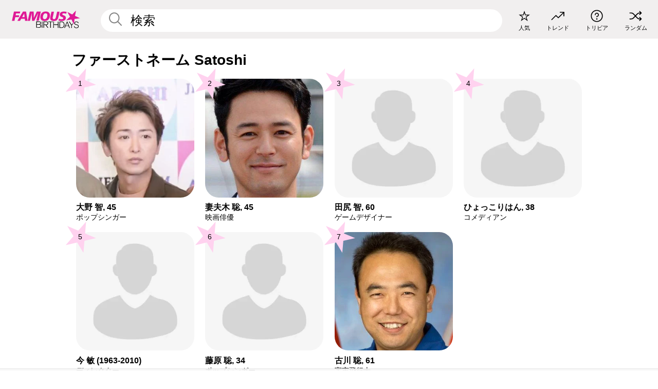

--- FILE ---
content_type: text/html; charset=UTF-8
request_url: https://jp.famousbirthdays.com/names/satoshi.html
body_size: 5742
content:
<!DOCTYPE html>
<html lang= "ja" >
  <head>
    <meta charset="utf-8">
    
    <link rel="preconnect" href="https://a.pub.network/" crossorigin />
    <link rel="preconnect" href="https://d.pub.network/" crossorigin />
    
    
    
    
    <meta name="viewport" content="width=device-width, initial-scale=1">
        <title>ファーストネーム Satoshi | Famous Birthdays</title>
        <meta name="description" content="大野 智, 妻夫木 聡, 田尻 智, ひょっこりはん, 今 敏 を含む最も有名な人物に名の挙げられた Satoshi ＆他多数をチェック。">

    <link rel="icon" href="/favicon.ico" sizes="any">
    <link rel="icon" href="/favicon.svg?3" type="image/svg+xml">
    <link rel="icon" href="/favicon-32.png?3" sizes="32x32" type="image/png">
    <link rel="apple-touch-icon" href="https://jp.famousbirthdays.com/apple-touch-icon.png">

    
    <script type="application/ld+json"> {
    "@context": "https://schema.org",
    "@graph": [
        {
            "@type": "Organization",
            "@id": "https://www.famousbirthdays.com/#organization",
            "name": "Famous Birthdays",
            "url": "https://www.famousbirthdays.com/",
            "logo": {
                "@type": "ImageObject",
                "url": "https://www.famousbirthdays.com/apple-touch-icon.png",
                "width": 180,
                "height": 180
            },
            "sameAs": [
                "https://www.instagram.com/famousbirthdays",
                "https://www.tiktok.com/@famousbirthdays",
                "https://twitter.com/famousbirthdays",
                "https://www.youtube.com/@famousbirthdays"
            ]
        },
        {
            "@type": "WebSite",
            "@id": "https://jp.famousbirthdays.com/#website",
            "url": "https://jp.famousbirthdays.com/",
            "name": "Famous Birthdays",
            "inLanguage": "jp",
            "publisher": {
                "@id": "https://www.famousbirthdays.com/#organization"
            }
        }
    ]
} </script>

    <link rel="manifest" href="/manifest.json">

        <style id="critical-universal">
      :root{--colorWhite:#fff;--colorBlack:#000;--colorPink:#df1995;--colorWhitePink:#ffe5f5;--colorLightPink:#ffd2ef;--colorGrey:#f1efef;--colorDarkerGrey:#868686}*,*::before,*::after{box-sizing:border-box}html,body{margin:0;padding:0}html{font-size:4.1026vw}body{font-family:Helvetica,sans-serif;background:var(--colorWhite);color:var(--colorBlack);width:100%;font-size:1.6rem;line-height:1.2;-webkit-font-smoothing:antialiased;-moz-osx-font-smoothing:grayscale}img,picture{display:block;max-width:100%;height:auto}main{display:block;max-width:1600px;margin:0 auto;padding:5.5rem 0 1.25rem}a{color:var(--colorPink);text-decoration:none}h1 a,h2 a,h3 a,h4 a,h5 a{color:var(--colorBlack);text-decoration:none}p{margin:0}.type-36-b{font-size:1.75rem;line-height:1.05;font-weight:700;letter-spacing:-.01em}.type-34{font-size:1.75rem;line-height:100%;font-weight:700;letter-spacing:-.0625em}.type-28{font-size:1.75rem;line-height:1;font-weight:700}.type-24-26,.type-24-26-small{font-size:1.5rem;line-height:1.1}.type-16-18{font-size:1rem;line-height:1;font-weight:700}.type-16-18-small{font-size:1rem;line-height:1.1;font-weight:700}.type-20-24{font-size:1.25rem;line-height:1.2}.type-14-16{font-size:.875rem;line-height:.9}.type-36{font-size:2rem;line-height:.9;font-weight:700}.site-header{background-color:var(--colorGrey);padding:1.125rem 1rem;display:flex;align-items:center;justify-content:space-between;position:fixed;width:100%;box-sizing:border-box;z-index:3}.site-header__home{margin-right:1rem;width:2.625rem}.site-header__logo{display:none;height:3.5rem}.site-header__logo svg{display:block;width:9.625rem;height:2.5rem}.site-header__logo-mobile{display:flex;width:2.875rem;height:2.875rem;color:var(--colorPink)}.site-header__logo-mobile svg{display:block;width:2.875rem;height:2.875rem}.site-navigation{align-items:center;flex-basis:23.125rem;justify-content:space-between;display:none}.site-navigation a{margin-left:2.25rem;color:var(--colorBlack);text-decoration:none;text-transform:lowercase}.site-navigation a svg{margin:0 auto;display:block;max-width:100%;max-height:100%;fill:transparent}.site-navigation a svg.icon--popular{width:2.125rem;height:2.125rem}.site-navigation a svg.icon--trending{width:1.8125rem;height:1.125rem}.site-navigation a svg.icon--qa{width:1.5625rem;height:1.4375rem}.site-navigation a svg.icon--trivia{width:1.6875rem;height:1.6875rem}.site-navigation a svg.icon--random{width:1.75rem;height:1.4375rem}.site-navigation a span{margin-top:.125rem;display:none;text-align:center;font-size:.75rem;line-height:1.1;white-space:nowrap}.site-navigation a .site-navigation__icon{margin:0;display:flex;height:2.25rem;justify-content:center;align-items:center}.search{display:flex;width:100%;padding:0;position:relative}.search fieldset{margin:0;padding:0;border:0;width:100%;display:flex;position:relative;height:2.75rem}.search fieldset input{display:flex;width:100%;padding:.5rem 0 .5rem 1.125rem;box-sizing:border-box;border-radius:1.875rem;color:var(--colorBlack);border:.125rem solid var(--colorWhite);background-color:var(--colorWhite);appearance:none}.search fieldset input.search-bar{height:3.125rem;line-height:3.125rem;padding-top:0;padding-bottom:0}.search fieldset input::-webkit-search-decoration,.search fieldset input::-webkit-search-cancel-button,.search fieldset input::-webkit-search-results-button,.search fieldset input::-webkit-search-results-decoration{display:none!important}.search-button{margin:0;padding:0;border:0;background:none;position:absolute;right:1.125rem;top:50%;transform:translateY(-50%);cursor:pointer;color:var(--colorDarkerGrey)}.search-button svg{display:block;width:1.125rem;height:1.125rem}.search-suggestions{display:none}.side-paddings{padding:0 1rem}.columns-2,.columns-3{display:grid;grid-template-columns:1fr;grid-gap:1rem}.section-row{margin-bottom:3rem}.section-row>h1{padding-inline:1rem}.sr-only{position:absolute!important;width:1px!important;height:1px!important;padding:0!important;margin:-1px!important;overflow:hidden!important;clip:rect(0,0,0,0)!important;white-space:nowrap!important;border:0!important}@media(min-width:768px){html{font-size:1.1111vw}body{font-size:1.5rem}main{padding-bottom:2.25rem;min-height:calc(100vh - 13.25rem);box-sizing:border-box}.type-24-26,.type-24-26-small{font-size:2rem}.type-16-18{font-size:1.125rem;line-height:1.2}.type-16-18-small{font-size:1.125rem}.type-20-24{font-size:1.5rem}.type-14-16{font-size:1rem;line-height:1.1}.site-header{padding:.875rem 1.5rem}.site-header__home{margin-right:2.625rem;flex-basis:9.6666875rem;width:9.625rem}.site-header__logo{display:flex;align-items:center}.site-header__logo-mobile{display:none}.site-navigation{display:flex}.site-navigation a span{display:block}.search fieldset input{width:100%;padding:.75rem 0 .75rem 1.25rem}.search-button svg{width:1.8125rem;height:1.8125rem}.layout--is-medium-narrow{padding-left:4.5rem;padding-right:4.5rem}.layout--is-narrow{padding-left:8.875rem;padding-right:8.875rem}.side-paddings{padding:0 1.5rem}.columns-2{grid-template-columns:repeat(2,1fr);grid-column-gap:1.5rem}.columns-3{grid-template-columns:repeat(3,1fr);grid-column-gap:1.5rem}.section-row{margin-bottom:1.5rem}}@media(min-width:1600px){html{font-size:16px}}.tiles{margin-bottom:1rem;display:grid;grid-template-columns:repeat(2,1fr);row-gap:1rem}.tiles--gap-Y{column-gap:1rem}.tile{width:100%;position:relative;display:block;text-decoration:none;color:var(--colorBlack)}.tile p{margin:0}.tile p:first-of-type{margin-bottom:.25rem}.tile__picture{margin-bottom:.75rem;border-radius:1.875rem;overflow:hidden;max-width:100%;aspect-ratio:1 / 1}.profile-video-thumbnail{aspect-ratio:16/9}.tile__picture picture,.tile__picture img{display:block;width:100%;height:100%;object-fit:cover;object-position:center}.tile:nth-child(7){display:none}.tile__item{min-width:0}.tile__star-ranking{position:absolute;top:-.85rem;left:-.85rem;color:var(--colorLightPink)}.tile__star-ranking svg{display:block;width:3.25rem;height:3.25rem}.tile__star-ranking span{color:var(--colorBlack);position:absolute;top:50%;left:50%;transform:translate(-66%,-50%)}.tiles-module{padding:0 1rem}.tiles-module h2{margin:0 0 1rem 0}.tiles-module--no-paddings{padding:0}.tiles-module--capitalized h2,.tiles-module--capitalized h1{text-transform:uppercase}@media(min-width:768px){.tiles{grid-template-columns:repeat(6,1fr);row-gap:1.5rem}.tiles--gap-Y{column-gap:1.5rem}.tile:nth-child(7){display:block}.tile__star-ranking{display:block;top:-1.5rem;left:-1.5rem}.tile__star-ranking svg{width:4.375rem;height:4.375rem}.tiles-module{padding:0 1.5rem}}</style>
        <link rel="preload" href="/static/css/combined.min.css?v508" as="style" onload="this.onload=null;this.rel='stylesheet'">
    <noscript><link rel="stylesheet" href="/static/css/combined.min.css?v508"></noscript>

  

        
          <link rel="canonical" href="https://jp.famousbirthdays.com/names/satoshi.html"/>
    
          <script data-cfasync="false" type="text/javascript">
    var freestar = freestar || {};
    freestar.queue = freestar.queue || [];
    freestar.config = freestar.config || {};
    freestar.config.enabled_slots = [];
    freestar.initCallback = function () { (freestar.config.enabled_slots.length === 0) ? freestar.initCallbackCalled = false : freestar.newAdSlots(freestar.config.enabled_slots) }
</script>
<script>
var useSSL="https:"==document.location.protocol</script>
    
     
    


    
  </head>
  <body>
    <div class="site-header">
  <a href="/" class="site-header__home" aria-label="To Famous Birthdays homepage">
    <span class="site-header__logo">
      <svg class="icon icon--logo-fb">
        <use xlink:href="/static/fonts/famous-icons.svg#icon-logo-fb"></use>
      </svg>
    </span>
    <span class="site-header__logo-mobile">
      <svg class="icon icon--logo-fb-mobile">
        <use xlink:href="/static/fonts/famous-icons.svg#icon-logo-fb-mobile"></use>
      </svg>
    </span>
  </a>
  <form id="fb_search" class="search  " role="form" name="fb_search" action="/search" method="post">
	<fieldset>
	    <input autocomplete="off" id="main-search" type="search" name="q" placeholder=" 検索 " class="type-24-26 search-bar"  aria-label="Enter Celebrity or Date" maxlength="80"  data-dark_theme="0" >
	    <div class="search-button">
	      <svg class="icon icon--search">
	        <use xlink:href="/static/fonts/famous-icons.svg#icon-search"></use>
	      </svg>
	    </div>  
	    <button type="submit" class="search-submit" aria-label="Search"></button>
	    <ul  id="autocomplete-suggestions"  class="autocomplete-suggestions search-suggestions " ></ul>
	    
	</fieldset>
</form>



  <div class="site-navigation">
    <a href="/most-popular-people.html" title="人気">
      <span class="site-navigation__icon">
        <svg class="icon icon--popular">
          <use xlink:href="/static/fonts/famous-icons.svg#icon-popular"></use>
        </svg>
      </span>
      <span>人気</span>
    </a>
    <a href="/trending" title="トレンド">
      <span class="site-navigation__icon">
        <svg class="icon icon--trending">
          <use xlink:href="/static/fonts/famous-icons.svg#icon-trending"></use>
        </svg>
      </span>
      <span>トレンド</span>
    </a>

        <a href="/trivia" title="トリビア">
      <span class="site-navigation__icon">
        <svg class="icon icon--trivia">
          <use xlink:href="/static/fonts/famous-icons.svg#icon-trivia"></use>
        </svg>
      </span>
      <span>トリビア</span>
    </a>
    <a id="random-person" href="#" title="ランダム" class="random-person">
      <span class="site-navigation__icon">
        <svg class="icon icon--random">
          <use xlink:href="/static/fonts/famous-icons.svg#icon-random"></use>
        </svg>
      </span>
      <span>ランダム</span>
    </a>
  </div>
</div>
    <main class=" layout--is-narrow ">
       
<h2 class="type-30-32 list-title">ファーストネーム Satoshi</h2>

		
					<div class="section-row section-row--with-top-margin section-half-bottom">
	
	<div class="tiles-module grid-item-aspect-1-1">
		<div class="tiles tiles--columns-4 tiles--gap-Y">
		<div class="tile__item">
		<a class="tile" href="https://jp.famousbirthdays.com/people/satoshi-ohno.html">
		    <div class="tile__picture">
		        <img src="https://www.famousbirthdays.com/thumbnails/ohno-satoshi-medium.jpg" srcset="https://www.famousbirthdays.com/thumbnails/ohno-satoshi-medium.jpg 190w, https://www.famousbirthdays.com/thumbnails/ohno-satoshi-large.jpg 250w, https://www.famousbirthdays.com/faces/ohno-satoshi-image.jpg 300w" sizes="(max-width: 767px) 50vw, (max-width: 1023px) 20vw, 300px" width="190" height="190" alt="大野 智"  loading="eager" fetchpriority="high" >
		      </div>
				    <p class="type-16-18-small">													大野 智, 45						
						
												
					</p>

									    <p class="tile__description type-14-16">ポップシンガー</p>
				    
				    									    
				    				    <p class="tile__star-ranking type-16-1">
				        <svg class="icon icon--star-ranking">
				          <use xlink:href="/static/fonts/famous-icons.svg#icon-star-ranking"></use>
				        </svg>
				        <span>1</span>
				    </p>
				    				  </a>
			</div>
		
		
		
	
	
	
	

			
	<div class="tile__item">
		<a class="tile" href="https://jp.famousbirthdays.com/people/satoshi-tsumabuki.html">
		    <div class="tile__picture">
		        <img src="https://www.famousbirthdays.com/thumbnails/tsumabuki-satoshi-medium.jpg" srcset="https://www.famousbirthdays.com/thumbnails/tsumabuki-satoshi-medium.jpg 190w, https://www.famousbirthdays.com/thumbnails/tsumabuki-satoshi-large.jpg 250w, https://www.famousbirthdays.com/faces/tsumabuki-satoshi-image.jpg 300w" sizes="(max-width: 767px) 50vw, (max-width: 1023px) 20vw, 300px" width="190" height="190" alt="妻夫木 聡" >
		      </div>
				    <p class="type-16-18-small">													妻夫木 聡, 45						
						
												
					</p>

									    <p class="tile__description type-14-16">映画俳優</p>
				    
				    									    
				    				    <p class="tile__star-ranking type-16-1">
				        <svg class="icon icon--star-ranking">
				          <use xlink:href="/static/fonts/famous-icons.svg#icon-star-ranking"></use>
				        </svg>
				        <span>2</span>
				    </p>
				    				  </a>
			</div>
		
		
		
	
	
	
	

			
	<div class="tile__item">
		<a class="tile" href="https://jp.famousbirthdays.com/people/satoshi-tajiri.html">
		    <div class="tile__picture">
		        <img src="https://www.famousbirthdays.com/faces/default-thumbnail.jpg" srcset="https://www.famousbirthdays.com/faces/default-thumbnail.jpg 190w, https://www.famousbirthdays.com/faces/default-medium.jpg 250w, https://www.famousbirthdays.com/faces/default-large.jpg 300w" sizes="(max-width: 767px) 50vw, (max-width: 1023px) 20vw, 300px" width="190" height="190" alt="田尻 智" >
		      </div>
				    <p class="type-16-18-small">													田尻 智, 60						
						
												
					</p>

									    <p class="tile__description type-14-16">ゲームデザイナー</p>
				    
				    									    
				    				    <p class="tile__star-ranking type-16-1">
				        <svg class="icon icon--star-ranking">
				          <use xlink:href="/static/fonts/famous-icons.svg#icon-star-ranking"></use>
				        </svg>
				        <span>3</span>
				    </p>
				    				  </a>
			</div>
		
		
		
	
	
	
	

			
	<div class="tile__item">
		<a class="tile" href="https://jp.famousbirthdays.com/people/satoshi-miyashita.html">
		    <div class="tile__picture">
		        <img src="https://www.famousbirthdays.com/faces/default-thumbnail.jpg" srcset="https://www.famousbirthdays.com/faces/default-thumbnail.jpg 190w, https://www.famousbirthdays.com/faces/default-medium.jpg 250w, https://www.famousbirthdays.com/faces/default-large.jpg 300w" sizes="(max-width: 767px) 50vw, (max-width: 1023px) 20vw, 300px" width="190" height="190" alt="ひょっこりはん" >
		      </div>
				    <p class="type-16-18-small">													ひょっこりはん, 38						
						
												
					</p>

									    <p class="tile__description type-14-16">コメディアン</p>
				    
				    									    
				    				    <p class="tile__star-ranking type-16-1">
				        <svg class="icon icon--star-ranking">
				          <use xlink:href="/static/fonts/famous-icons.svg#icon-star-ranking"></use>
				        </svg>
				        <span>4</span>
				    </p>
				    				  </a>
			</div>
		
		
		
	
	
	
	

			
	<div class="tile__item">
		<a class="tile" href="https://jp.famousbirthdays.com/people/satoshi-kon.html">
		    <div class="tile__picture">
		        <img src="https://www.famousbirthdays.com/faces/default-thumbnail.jpg" srcset="https://www.famousbirthdays.com/faces/default-thumbnail.jpg 190w, https://www.famousbirthdays.com/faces/default-medium.jpg 250w, https://www.famousbirthdays.com/faces/default-large.jpg 300w" sizes="(max-width: 767px) 50vw, (max-width: 1023px) 20vw, 300px" width="190" height="190" alt="今 敏"  loading="lazy" decoding="async" >
		      </div>
				    <p class="type-16-18-small">						
																					今 敏 (1963-2010)
								 
						
												
					</p>

									    <p class="tile__description type-14-16">ディレクター</p>
				    
				    									    
				    				    <p class="tile__star-ranking type-16-1">
				        <svg class="icon icon--star-ranking">
				          <use xlink:href="/static/fonts/famous-icons.svg#icon-star-ranking"></use>
				        </svg>
				        <span>5</span>
				    </p>
				    				  </a>
			</div>
		
		
		
	
	
	
	

			
	<div class="tile__item">
		<a class="tile" href="https://jp.famousbirthdays.com/people/satoshi-fujihara.html">
		    <div class="tile__picture">
		        <img src="https://www.famousbirthdays.com/faces/default-thumbnail.jpg" srcset="https://www.famousbirthdays.com/faces/default-thumbnail.jpg 190w, https://www.famousbirthdays.com/faces/default-medium.jpg 250w, https://www.famousbirthdays.com/faces/default-large.jpg 300w" sizes="(max-width: 767px) 50vw, (max-width: 1023px) 20vw, 300px" width="190" height="190" alt="藤原 聡"  loading="lazy" decoding="async" >
		      </div>
				    <p class="type-16-18-small">													藤原 聡, 34						
						
												
					</p>

									    <p class="tile__description type-14-16">ポップシンガー</p>
				    
				    									    
				    				    <p class="tile__star-ranking type-16-1">
				        <svg class="icon icon--star-ranking">
				          <use xlink:href="/static/fonts/famous-icons.svg#icon-star-ranking"></use>
				        </svg>
				        <span>6</span>
				    </p>
				    				  </a>
			</div>
		
		
		
	
	
	
	

			
	<div class="tile__item">
		<a class="tile" href="https://jp.famousbirthdays.com/people/satoshi-furukawa.html">
		    <div class="tile__picture">
		        <img src="https://www.famousbirthdays.com/thumbnails/furukawa-satoshi-medium.jpg" srcset="https://www.famousbirthdays.com/thumbnails/furukawa-satoshi-medium.jpg 190w, https://www.famousbirthdays.com/thumbnails/furukawa-satoshi-large.jpg 250w, https://www.famousbirthdays.com/faces/furukawa-satoshi-image.jpg 300w" sizes="(max-width: 767px) 50vw, (max-width: 1023px) 20vw, 300px" width="190" height="190" alt="古川 聡"  loading="lazy" decoding="async" >
		      </div>
				    <p class="type-16-18-small">													古川 聡, 61						
						
												
					</p>

									    <p class="tile__description type-14-16">宇宙飛行士</p>
				    
				    									    
				    				    <p class="tile__star-ranking type-16-1">
				        <svg class="icon icon--star-ranking">
				          <use xlink:href="/static/fonts/famous-icons.svg#icon-star-ranking"></use>
				        </svg>
				        <span>7</span>
				    </p>
				    				  </a>
			</div>
		
		
		
	
	
	
	

			</div>
	</div>
</div>	 

<div class="section-row section-half-bottom">
	  	<div class="banners side-paddings">
		<div align="center" data-freestar-ad="__300x250 __970x90" id="famousbirthdays_leaderboard">
  <script data-cfasync="false" type="text/javascript">
    freestar.config.enabled_slots.push({ placementName: "famousbirthdays_leaderboard", slotId: "famousbirthdays_leaderboard" });
  </script>
</div>



	</div>
	</div>

	
	
			

			<div class="section-row modifierSize section-row--size-0">
		<div class="bottom-buttons">
												<a href="/names/" class="text-rounded-button "  >
						<div class="text-rounded-button__content-wrapper">
						<p class="text-rounded-button__heading">人気男性名</p>
					<svg class="icon icon--arrow-right">
						<use xlink:href="/static/fonts/famous-icons.svg#icon-arrow-right"></use>
						</svg>
						</div>
					</a>
																<a href="/names/female" class="text-rounded-button "  >
						<div class="text-rounded-button__content-wrapper">
						<p class="text-rounded-button__heading">人気女性名</p>
					<svg class="icon icon--arrow-right">
						<use xlink:href="/static/fonts/famous-icons.svg#icon-arrow-right"></use>
						</svg>
						</div>
					</a>
																</div>
	</div>
		
		


              <div class="banners">
        <div align="center" data-freestar-ad="__300x250 __970x90" id="famousbirthdays_incontent_3">
  <script data-cfasync="false" type="text/javascript">
    freestar.config.enabled_slots.push({ placementName: "famousbirthdays_incontent_3", slotId: "famousbirthdays_incontent_3" });
  </script>
</div>



      </div>
          </main>
    <div class="site-footer">
      <div class="site-footer__row">
        <a class="site-footer__row__left site-footer__logo" href="/" aria-label="Home">
          <svg class="icon icon--logo-fb">
            <use xlink:href="/static/fonts/famous-icons.svg#icon-logo-fb"></use>
          </svg>
        </a>
        <div class="site-footer__row__right site-footer__icons">
          <ul class="site-footer__social">
             

             

            
             
          </ul>
          <ul class="site-footer__apps">
             
             
            
          </ul>
          <ul class="site-footer__languages">
            
                          <li>
                <a href="https://www.famousbirthdays.com" target="_blank" rel="noopener" title="Anglais" aria-label="Anglais">
                  <svg class="icon icon--flag-usa">
                    <use xlink:href="/static/fonts/famous-icons.svg#icon-flag-usa"></use>
                  </svg>
                </a>
              </li>
            
                        <li>
              <a href="https://es.famousbirthdays.com" target="_blank" rel="noopener" title="Espagnol" aria-label="Espagnol">
                <svg class="icon icon--flag-spain">
                  <use xlink:href="/static/fonts/famous-icons.svg#icon-flag-spain"></use>
                </svg>
              </a>
            </li>
            
                        <li>
              <a href="https://pt.famousbirthdays.com" target="_blank" rel="noopener" title="Portugais" aria-label="Portugais">
                <svg class="icon icon--flag-portugal">
                  <use xlink:href="/static/fonts/famous-icons.svg#icon-flag-portugal"></use>
                </svg>
              </a>
            </li>
                              
                        <li>
              <a href="https://fr.famousbirthdays.com" target="_blank" rel="noopener" title="Français" aria-label="Français">
                <svg class="icon icon--flag-france">
                  <use xlink:href="/static/fonts/famous-icons.svg#icon-flag-france"></use>
                </svg>
              </a>
            </li>
            
                        <li>
              <a href="https://it.famousbirthdays.com" target="_blank" rel="noopener" title="Italien" aria-label="Italien">
                <svg class="icon icon--flag-italy">
                  <use xlink:href="/static/fonts/famous-icons.svg#icon-flag-italy"></use>
                </svg>
              </a>
            </li>
            
                        <li>
              <a href="https://de.famousbirthdays.com" target="_blank" rel="noopener" title="Allemand" aria-label="Allemand">
                <svg class="icon icon--flag-germany">
                  <use xlink:href="/static/fonts/famous-icons.svg#icon-flag-germany"></use>
                </svg>
              </a>
            </li>
                        
          </ul>
        </div>
      </div>
      <div class="site-footer__row site-footer__bottom">
        <div class="site-footer__row__left">
          <ul class="site-footer__navigation">
            <li><a href="/about/" class="type-14-16">サイト情報</a></li>
            <li><a href="/contact/" class="type-14-16">お問い合わせ</a></li>
            <li><a href="/privacy/" class="type-14-16">プライバシー</a></li>
            <li><a href="/terms/" class="type-14-16">規約</a></li>
          </ul>
        </div>
        <div class="site-footer__row__right site-footer__copyright">
          <p class="type-12">
            © FamousBirthdays.com - 当社のプライバシーポリシーに開示されている慣行に従うものとします。            </p>
          
        </div>
      </div>
    </div>

    
    <form name="random" id="random-form" method="post" action="/random"></form>
    <script src="/static/js/main.min.js?v508" defer></script>

        <div class="adspot-sticky" id="sticky-ad">

    </div>
      

    

    
 
    <script src="https://a.pub.network/famousbirthdays-com/pubfig.min.js" data-cfasync="false" async></script>

    
    <script data-cfasync="false">
    (function(){function runProbe(){var b=document.createElement('div');b.className='ad ads banner-ad ad-container';b.style.cssText='position:absolute;left:-9999px;top:-9999px;height:1px;width:1px;';document.documentElement.appendChild(b);requestAnimationFrame(function(){var blocked=getComputedStyle(b).display==='none';b.remove();if(blocked)window.__fsNeedsRecovery=true;});}if('requestIdleCallback' in window){requestIdleCallback(runProbe,{timeout:2000});}else{setTimeout(runProbe,2000);}})();
    </script>

    
    <script data-cfasync="false">
    (function(){function loadRecovery(){if(!window.__fsNeedsRecovery)return;if(window.__fsRecoveryStarted)return;window.__fsRecoveryStarted=true;cleanup();var s=document.createElement('script');s.src='/static/js/freestar-recovery.min.js';s.defer=true;document.head.appendChild(s);}function cleanup(){['scroll','click','keydown'].forEach(function(e){window.removeEventListener(e,onInteract,{capture:true,passive:true});});if(idleId)window.cancelIdleCallback&&window.cancelIdleCallback(idleId);clearTimeout(fallbackId);}var idleId,fallbackId;function onInteract(){loadRecovery();}['scroll','click','keydown'].forEach(function(e){window.addEventListener(e,onInteract,{capture:true,passive:true,once:true});});if('requestIdleCallback' in window){idleId=requestIdleCallback(loadRecovery,{timeout:2000});}else{setTimeout(loadRecovery,2000);}fallbackId=setTimeout(loadRecovery,7000);})();
    </script>

  </body>
</html>

--- FILE ---
content_type: text/plain;charset=UTF-8
request_url: https://c.pub.network/v2/c
body_size: -268
content:
07473d2e-1019-49ce-8cbb-0bf07b6ff45a